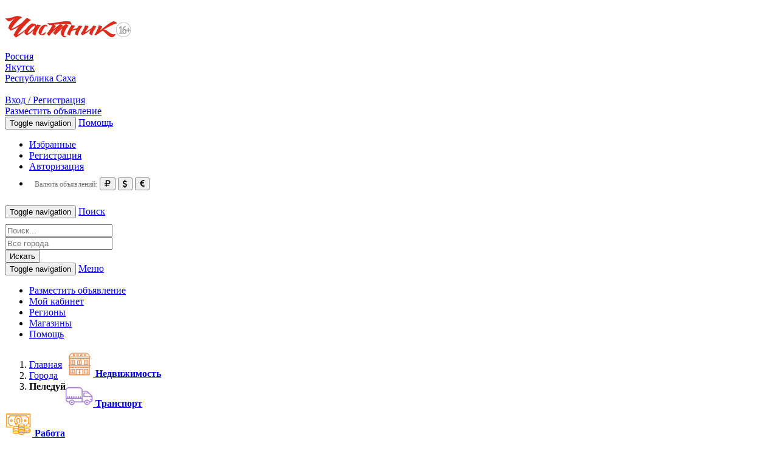

--- FILE ---
content_type: text/html; charset=UTF-8
request_url: https://yakutsk.chastnik.ru/city/peleduy/
body_size: 11674
content:
<!DOCTYPE html>
<html lang="ru">
    <head>
        <meta charset="utf-8">
        <meta http-equiv="X-UA-Compatible" content="IE=edge">
        <meta name="viewport" content="width=device-width, initial-scale=1">
        <meta name="language" content="ru" />
        <link type="image/x-icon" href="/assets/5442b0ed/images/favicon.ico" rel="shortcut icon">
        <script>window.yaContextCb=window.yaContextCb||[]</script>
<script src="https://yandex.ru/ads/system/context.js" async></script>
<link rel="stylesheet" type="text/css" href="https://fonts.googleapis.com/css?family=Open+Sans:300,400,700" />
<link rel="stylesheet" type="text/css" href="/assets/5442b0ed/css/bootstrap.min.css" />
<link rel="stylesheet" type="text/css" href="https://maxcdn.bootstrapcdn.com/font-awesome/4.5.0/css/font-awesome.min.css" />
<link rel="stylesheet" type="text/css" href="/assets/5442b0ed/css/style.min.css?20160926" />
<title>Пеледуй</title><script type="text/javascript">
var csrfTokenName = "YII_CSRF_TOKEN";
var csrfTokenValue = "ffd01e6cc47c86ef6bfb4114d9ca733e580efcf4";
</script>
        <!--[if lt IE 9]>
          <script src="https://oss.maxcdn.com/html5shiv/3.7.2/html5shiv.min.js"></script>
          <script src="https://oss.maxcdn.com/respond/1.4.2/respond.min.js"></script>
        <![endif]-->
        <script type="text/javascript" src="https://vk.com/js/api/share.js?93" charset="windows-1251"></script>
</head>
    <body>
                <div id="fb-root"></div>
<script>
  window.fbAsyncInit = function() {
    FB.init({
      appId      : '400199008613194',
      cookie     : true,
      xfbml      : true,
      version    : '{api-version}'
    });
    FB.AppEvents.logPageView();   
  };
  (function(d, s, id){
     var js, fjs = d.getElementsByTagName(s)[0];
     if (d.getElementById(id)) {return;}
     js = d.createElement(s); js.id = id;
     js.src = "https://connect.facebook.net/en_US/sdk.js";
     fjs.parentNode.insertBefore(js, fjs);
   }(document, 'script', 'facebook-jssdk'));
</script>
        <div class="container">
          <div class="col-xs-12">
            <div class="col-md-3 col-xs-12">
					 <br><a href="/"><img src="/images/chastnik.png" height="36" width="208" border="0" title="Доска объявлений от частных лиц и компаний на Chastnik.ru"></a><br><br>
<span class="front-category-span-bold">
<a href="//russia.chastnik.ru/" title="Объявления городов России">Россия</a>
<br><a href="/city/yakutsk/" title="Объявления города Якутска">Якутск</a>
<br><a href="/city/" title="Объявления городов Республики Саха">Республика Саха</a></span>
<br><br>            </div>
            
                    <div class="col-xs-12 hidden-sm hidden-md hidden-lg margin-bottom-20">
                            <a href="/login/" class="btn btn-default btn-top-search col-xs-10 col-xs-offset-1">
                                Вход / Регистрация
                            </a>
                    </div>            <div class="col-xs-12 hidden-sm hidden-md hidden-lg">
                <a href="/apt/add/" class="btn btn-default btn-top-search col-xs-10 col-xs-offset-1">Разместить объявление</a>
            </div>
            <div class="col-md-9 col-sm-12 col-xs-12">
                <div class="navbar-header  hidden-xs">
                    <button type="button" class="navbar-toggle collapsed" data-toggle="collapse" data-target="#bs-example-navbar-collapse-1" aria-expanded="false" >
                        <span class="sr-only">Toggle navigation</span>
                        <span class="icon-bar span-hamburger"></span>
                        <span class="icon-bar span-hamburger"></span>
                        <span class="icon-bar span-hamburger"></span>
                    </button>
                    <a class="navbar-brand hidden-xs hidden-sm hidden-md hidden-lg" href="/help/">Помощь</a>
                </div>
                <div class="col-xs-12">
                <div class="collapse navbar-collapse" id="bs-example-navbar-collapse-1">
                    <ul class="nav navbar-nav">
                        <li><a href="/favorites/" class="top-nav-style ton-nav-help ton-nav-first"><span class="glyphicon glyphicon-star" aria-hidden="true"></span> Избранные</a></li>
                        <li><a href="/registration/" class="top-nav-style ton-nav-help ton-nav-first"><span class="glyphicon glyphicon-edit" aria-hidden="true"></span> Регистрация</a></li>
                                   <li><a href="/login/" class="top-nav-style ton-nav-help ton-nav-first"><span class="glyphicon glyphicon-log-in" aria-hidden="true"></span> Авторизация</a></li>
                                    <li>
                                        <div class="btn-group-xs" style="padding:9px">
                                            <span style="font-size:12px; color:#777;">Валюта объявлений:</span>
                                        <button type="button" class="btn btn-kurs btn-default relads-button" data-kurs="1">
                                            <span class="fa fa-ruble"></span>
                                        </button>
                                        <button type="button" class="btn btn-kurs btn-default " data-kurs="2">
                                            <span class="fa fa-dollar"></span>
                                        </button>
                                        <button type="button" class="btn btn-kurs btn-default " data-kurs="3">
                                            <span class="fa fa-euro"></span>
                                        </button>
                                        </div>
                                    </li>                    </ul>
                </div>
                </div>
                <div class="col-md-12">
                    <div class="navbar-header">
                        <button type="button" class="navbar-toggle collapsed" data-toggle="collapse" data-target="#bs-example-navbar-collapse-2" aria-expanded="false" >
                            <span class="sr-only">Toggle navigation</span>
                            <span class="icon-bar span-hamburger"></span>
                            <span class="icon-bar span-hamburger"></span>
                            <span class="icon-bar span-hamburger"></span>
                        </button>
                        <a class="navbar-brand hidden-sm hidden-md hidden-lg" href="javascript:void(0)">Поиск</a>
                    </div>
                </div>
                <div class="col-xs-12 without-padding">
                <div class="collapse navbar-collapse" id="bs-example-navbar-collapse-2" aria-expanded="false" style="">
                    <form action="/search" method="get" class="navbar-left col-md-12 col-sm-12 without-padding search-form" role="search" style="padding-top: 10px;">
                        <div class="form-group col-md-5 col-sm-4 col-xs-12">
                            <input name="s" value="" type="text" class="form-control" placeholder="Поиск..." required pattern=".{3,}" title="Требуется не менее 3 символов">
                        </div>
                        <div class="form-group col-md-5 col-sm-4 col-xs-8">
                            <input name="region" value="" class="search-region" type="hidden">
                            <input name="geo" value="" type="text" class="search-geo form-control" placeholder="Все города" autocomplete="off">
                        </div>
                        <button type="submit" class="btn btn-default btn-top-search col-md-2 col-sm-2 col-xs-4">Искать</button>
                    </form>
                </div>
                </div>

            </div>
            <div class="col-xs-12 margin-10 nav-top-custom">
                <div class="col-xs-12">
                    <nav class="navbar navbar-default" style="margin-bottom: 0px;">
                        <div class="container-fluid">
                            <div class="navbar-header">
                                <button type="button" class="navbar-toggle collapsed" data-toggle="collapse" data-target="#bs-example-navbar-collapse-4" aria-expanded="false">
                                    <span class="sr-only">Toggle navigation</span>
                                    <span class="icon-bar"></span>
                                    <span class="icon-bar"></span>
                                    <span class="icon-bar"></span>
                                </button>
                                <a class="hidden-lg hidden-md hidden-sm navbar-brand" href="#">Меню</a>
                            </div>
                            <div class="collapse navbar-collapse" id="bs-example-navbar-collapse-4">
                                <ul class="nav navbar-nav" id="yw0">
<li class="adding-ads-button"><a href="/apt/add/">Разместить объявление</a></li>
<li class=""><a href="/cabinet/">Мой кабинет</a></li>
<li class=""><a href="http://russia.sopta.ru/">Регионы</a></li>
<li class=""><a href="/shop/">Магазины</a></li>
<li class=""><a href="/help/">Помощь</a></li>
</ul>                            </div>
                        </div>
                    </nav>
                </div>
            </div>
          </div>
                       <noindex><center>
              <div ></div>           </center></noindex>
<div class="col-xs-12">
    <div class="col-md-offset-1 col-md-10 col-xs-12 margin-20">
        <div class="col-xs-12">
            <ol id="breadcrumbBlock" class="breadcrumb pull-left">

                <li itemscope="" itemtype="http://data-vocabulary.org/Breadcrumb">
                    <a href="/" itemprop="url">
                        <span itemprop="title">Главная</span>
                    </a>
                </li>
                <li itemscope="" itemtype="http://data-vocabulary.org/Breadcrumb">
                    <a href="/city/" itemprop="url">
                        <span itemprop="title">Города</span>
                    </a>
                </li><li class="active"><b>Пеледуй</b></li></ol>        </div>
    </div>
	<div class="col-md-12 col-xs-12">
      
                <div class="col-md-3 col-sm-4 col-xs-12 margin-30">
                        <a href="/nedvizhimost/yakutia/peleduy/">
                            <img src="/media/category/original/00/00/1/property-1.png" width="45" height="45"/>
                        </a>
                    <a href="/nedvizhimost/yakutia/peleduy/" class="category-main-link" data-id="cat_nedvizhimost">
                        <b>Недвижимость</b>
                    </a>
                </div>
                <div class="col-md-3 col-sm-4 col-xs-12 margin-30">
                        <a href="/transport/yakutia/peleduy/">
                            <img src="/media/category/original/00/00/2/vehicle-2.png" width="45" height="45"/>
                        </a>
                    <a href="/transport/yakutia/peleduy/" class="category-main-link" data-id="cat_transport">
                        <b>Транспорт</b>
                    </a>
                </div>
                <div class="col-md-3 col-sm-4 col-xs-12 margin-30">
                        <a href="/rabota/yakutia/peleduy/">
                            <img src="/media/category/original/00/00/3/work-3.png" width="45" height="45"/>
                        </a>
                    <a href="/rabota/yakutia/peleduy/" class="category-main-link" data-id="cat_rabota">
                        <b>Работа</b>
                    </a>
                </div>
                <div class="col-md-3 col-sm-4 col-xs-12 margin-30">
                        <a href="/elektronika/yakutia/peleduy/">
                            <img src="/media/category/original/00/00/4/electronics-4.png" width="45" height="45"/>
                        </a>
                    <a href="/elektronika/yakutia/peleduy/" class="category-main-link" data-id="cat_elektronika">
                        <b>Электроника</b>
                    </a>
                </div>
                    <div class="col-md-12 col-xs-12 hidden-container-subcategory" id="cat_nedvizhimost" style="display:none;">
                        <div class="title-subcategory-list">
                            <span class="front-category-span-bold">Подкатегории раздела <a href="/nedvizhimost/yakutia/peleduy/">Недвижимость</a></span>
                        </div>
                            <div class="col-md-4">
                                <ul class="ul-list-subcategory">
                        <li>
                            <a href="/nedvizhimost/arenda-kvartir/yakutia/peleduy/" class="link-subcategory">Аренда квартир</a>
                        </li>
                        <li>
                            <a href="/nedvizhimost/arenda-garajey-stoyanok/yakutia/peleduy/" class="link-subcategory">Аренда гаражей / стоянок</a>
                        </li>
                        <li>
                            <a href="/nedvizhimost/prodaja-kvartir/yakutia/peleduy/" class="link-subcategory">Продажа квартир</a>
                        </li>
                        <li>
                            <a href="/nedvizhimost/prodaja-zemli/yakutia/peleduy/" class="link-subcategory">Продажа земли</a>
                        </li>
                        <li>
                            <a href="/nedvizhimost/kommercheskaya-nedvijimost/yakutia/peleduy/" class="link-subcategory">Коммерческая недвижимость</a>
                        </li>
                                </ul>
                            </div>
                            <div class="col-md-4">
                                <ul class="ul-list-subcategory">
                        <li>
                            <a href="/nedvizhimost/arenda-komnat/yakutia/peleduy/" class="link-subcategory">Аренда комнат</a>
                        </li>
                        <li>
                            <a href="/nedvizhimost/zarubejnaya-nedvijimost/yakutia/peleduy/" class="link-subcategory">Зарубежная недвижимость</a>
                        </li>
                        <li>
                            <a href="/nedvizhimost/prodaja-komnat/yakutia/peleduy/" class="link-subcategory">Продажа комнат</a>
                        </li>
                        <li>
                            <a href="/nedvizhimost/arenda-zemli/yakutia/peleduy/" class="link-subcategory">Аренда земли</a>
                        </li>
                        <li>
                            <a href="/nedvizhimost/obmen-nedvijimosti/yakutia/peleduy/" class="link-subcategory">Обмен недвижимости</a>
                        </li>
                                </ul>
                            </div>
                            <div class="col-md-4">
                                <ul class="ul-list-subcategory">
                        <li>
                            <a href="/nedvizhimost/arenda-domov/yakutia/peleduy/" class="link-subcategory">Аренда домов</a>
                        </li>
                        <li>
                            <a href="/nedvizhimost/nayti-kompanona/yakutia/peleduy/" class="link-subcategory">Найти компаньона</a>
                        </li>
                        <li>
                            <a href="/nedvizhimost/prodaja-domov/yakutia/peleduy/" class="link-subcategory">Продажа домов</a>
                        </li>
                        <li>
                            <a href="/nedvizhimost/prodaja-garajey-stoyanok/yakutia/peleduy/" class="link-subcategory">Продажа гаражей / стоянок</a>
                        </li>
                        <li>
                            <a href="/nedvizhimost/prochee/yakutia/peleduy/" class="link-subcategory">Прочее</a>
                        </li>
                                </ul>
                            </div>
                    </div>
                    <div class="col-md-12 col-xs-12 hidden-container-subcategory" id="cat_transport" style="display:none;">
                        <div class="title-subcategory-list">
                            <span class="front-category-span-bold">Подкатегории раздела <a href="/transport/yakutia/peleduy/">Транспорт</a></span>
                        </div>
                            <div class="col-md-4">
                                <ul class="ul-list-subcategory">
                        <li>
                            <a href="/transport/avtomobili/yakutia/peleduy/" class="link-subcategory">Автомобили</a>
                        </li>
                        <li>
                            <a href="/transport/vodnyi-transport/yakutia/peleduy/" class="link-subcategory">Водный транспорт</a>
                        </li>
                        <li>
                            <a href="/transport/avtofurgonyi-treyleryi/yakutia/peleduy/" class="link-subcategory">Автофургоны / трейлеры</a>
                        </li>
                        <li>
                            <a href="/transport/avtomobilnyiy-servis/yakutia/peleduy/" class="link-subcategory">Автомобильный сервис</a>
                        </li>
                        <li>
                            <a href="/transport/prochee/yakutia/peleduy/" class="link-subcategory">Прочее</a>
                        </li>
                                </ul>
                            </div>
                            <div class="col-md-4">
                                <ul class="ul-list-subcategory">
                        <li>
                            <a href="/transport/gruzoviki/yakutia/peleduy/" class="link-subcategory">Грузовики</a>
                        </li>
                        <li>
                            <a href="/transport/vozdushnyiy-transport/yakutia/peleduy/" class="link-subcategory">Воздушный транспорт</a>
                        </li>
                        <li>
                            <a href="/transport/selhoztehnika/yakutia/peleduy/" class="link-subcategory">Сельхозтехника</a>
                        </li>
                        <li>
                            <a href="/transport/zapchasti-aksessuary/yakutia/peleduy/" class="link-subcategory">Запчасти и аксессуары</a>
                        </li>
                                </ul>
                            </div>
                            <div class="col-md-4">
                                <ul class="ul-list-subcategory">
                        <li>
                            <a href="/transport/mototsiklyi-skuteryi-mopedyi/yakutia/peleduy/" class="link-subcategory">Мотоциклы / скутеры / мопеды</a>
                        </li>
                        <li>
                            <a href="/transport/pritsepyi-polupritsepyi/yakutia/peleduy/" class="link-subcategory">Прицепы / полуприцепы</a>
                        </li>
                        <li>
                            <a href="/transport/spetstehnika/yakutia/peleduy/" class="link-subcategory">Спецтехника</a>
                        </li>
                        <li>
                            <a href="/transport/avtobusyi-mikroavtobusyi/yakutia/peleduy/" class="link-subcategory">Автобусы / микроавтобусы</a>
                        </li>
                                </ul>
                            </div>
                    </div>
                    <div class="col-md-12 col-xs-12 hidden-container-subcategory" id="cat_rabota" style="display:none;">
                        <div class="title-subcategory-list">
                            <span class="front-category-span-bold">Подкатегории раздела <a href="/rabota/yakutia/peleduy/">Работа</a></span>
                        </div>
                            <div class="col-md-4">
                                <ul class="ul-list-subcategory">
                        <li>
                            <a href="/rabota/buhgalteriya-audit/yakutia/peleduy/" class="link-subcategory">Бухгалтерия / Аудит</a>
                        </li>
                        <li>
                            <a href="/rabota/domashniy-personal/yakutia/peleduy/" class="link-subcategory">Домашний персонал</a>
                        </li>
                        <li>
                            <a href="/rabota/krasota-sport/yakutia/peleduy/" class="link-subcategory">Красота / Спорт</a>
                        </li>
                        <li>
                            <a href="/rabota/marketing-reklama-pr/yakutia/peleduy/" class="link-subcategory">Маркетинг / Реклама / PR</a>
                        </li>
                        <li>
                            <a href="/rabota/obrazovanie-nauka/yakutia/peleduy/" class="link-subcategory">Образование / Наука</a>
                        </li>
                        <li>
                            <a href="/rabota/selhoz-agrobiznes/yakutia/peleduy/" class="link-subcategory">Сельхоз / Агробизнес</a>
                        </li>
                        <li>
                            <a href="/rabota/torgovlya-prodaji/yakutia/peleduy/" class="link-subcategory">Торговля / Продажи</a>
                        </li>
                        <li>
                            <a href="/rabota/arhitektura-dizayn/yakutia/peleduy/" class="link-subcategory">Архитектура / Дизайн</a>
                        </li>
                        <li>
                            <a href="/rabota/perevodchiki/yakutia/peleduy/" class="link-subcategory">Переводчики</a>
                        </li>
                        <li>
                            <a href="/rabota/sekretari-ofis-menedjeryi/yakutia/peleduy/" class="link-subcategory">Секретари / Офис-менеджеры</a>
                        </li>
                                </ul>
                            </div>
                            <div class="col-md-4">
                                <ul class="ul-list-subcategory">
                        <li>
                            <a href="/rabota/upravlenie-personalom/yakutia/peleduy/" class="link-subcategory">Управление персоналом</a>
                        </li>
                        <li>
                            <a href="/rabota/izdatelstvo-smi/yakutia/peleduy/" class="link-subcategory">Издательство / СМИ</a>
                        </li>
                        <li>
                            <a href="/rabota/kultura-muzyika-shou-biznes/yakutia/peleduy/" class="link-subcategory">Культура / Музыка / Шоу-бизнес</a>
                        </li>
                        <li>
                            <a href="/rabota/meditsina-farmatsevtika/yakutia/peleduy/" class="link-subcategory">Медицина / Фармацевтика</a>
                        </li>
                        <li>
                            <a href="/rabota/rabochie-spets-ti-proizvodstvo/yakutia/peleduy/" class="link-subcategory">Рабочие спец-ти / Производство</a>
                        </li>
                        <li>
                            <a href="/rabota/rabota-dlya-studentov/yakutia/peleduy/" class="link-subcategory">Работа для студентов</a>
                        </li>
                        <li>
                            <a href="/rabota/yurisprudentsiya/yakutia/peleduy/" class="link-subcategory">Юриспруденция</a>
                        </li>
                        <li>
                            <a href="/rabota/banki-finansyi/yakutia/peleduy/" class="link-subcategory">Банки / Финансы</a>
                        </li>
                        <li>
                            <a href="/rabota/rabota-dlya-pensionerov/yakutia/peleduy/" class="link-subcategory">Работа для пенсионеров</a>
                        </li>
                        <li>
                            <a href="/rabota/rabota-na-domu/yakutia/peleduy/" class="link-subcategory">Работа на дому</a>
                        </li>
                                </ul>
                            </div>
                            <div class="col-md-4">
                                <ul class="ul-list-subcategory">
                        <li>
                            <a href="/rabota/gostinitsyi-restoranyi-turizm/yakutia/peleduy/" class="link-subcategory">Гостиницы / Рестораны / Туризм</a>
                        </li>
                        <li>
                            <a href="/rabota/it-spetsialistyi/yakutia/peleduy/" class="link-subcategory">IT-специалисты</a>
                        </li>
                        <li>
                            <a href="/rabota/logistika-sklad-transport/yakutia/peleduy/" class="link-subcategory">Логистика / Склад / Транспорт</a>
                        </li>
                        <li>
                            <a href="/rabota/nedvijimost-strahovanie/yakutia/peleduy/" class="link-subcategory">Недвижимость / Страхование</a>
                        </li>
                        <li>
                            <a href="/rabota/rukovoditeli-menedjment/yakutia/peleduy/" class="link-subcategory">Руководители / Менеджмент</a>
                        </li>
                        <li>
                            <a href="/rabota/telekommunikatsii-svyaz/yakutia/peleduy/" class="link-subcategory">Телекоммуникации / Связь</a>
                        </li>
                        <li>
                            <a href="/rabota/ohrana-bezopasnost/yakutia/peleduy/" class="link-subcategory">Охрана / Безопасность</a>
                        </li>
                        <li>
                            <a href="/rabota/injeneryi-tehnologi/yakutia/peleduy/" class="link-subcategory">Инженеры / Технологи</a>
                        </li>
                        <li>
                            <a href="/rabota/rabota-za-rubejom/yakutia/peleduy/" class="link-subcategory">Работа за рубежом</a>
                        </li>
                        <li>
                            <a href="/rabota/drugie-sferyi-deyatelnosti/yakutia/peleduy/" class="link-subcategory">Другие сферы деятельности</a>
                        </li>
                                </ul>
                            </div>
                    </div>
                    <div class="col-md-12 col-xs-12 hidden-container-subcategory" id="cat_elektronika" style="display:none;">
                        <div class="title-subcategory-list">
                            <span class="front-category-span-bold">Подкатегории раздела <a href="/elektronika/yakutia/peleduy/">Электроника</a></span>
                        </div>
                            <div class="col-md-4">
                                <ul class="ul-list-subcategory">
                        <li>
                            <a href="/elektronika/foto-video/yakutia/peleduy/" class="link-subcategory">Фото / Видео</a>
                        </li>
                        <li>
                            <a href="/elektronika/individualnyiy-uhod/yakutia/peleduy/" class="link-subcategory">Индивидуальный уход</a>
                        </li>
                        <li>
                            <a href="/elektronika/tehnika-dlya-doma/yakutia/peleduy/" class="link-subcategory">Техника для дома</a>
                        </li>
                        <li>
                            <a href="/elektronika/planshetyi/yakutia/peleduy/" class="link-subcategory">Планшеты</a>
                        </li>
                        <li>
                            <a href="/elektronika/mobilnyie-telefonyi/yakutia/peleduy/" class="link-subcategory">Мобильные телефоны</a>
                        </li>
                        <li>
                            <a href="/elektronika/kompyuteryi/yakutia/peleduy/" class="link-subcategory">Компьютеры</a>
                        </li>
                                </ul>
                            </div>
                            <div class="col-md-4">
                                <ul class="ul-list-subcategory">
                        <li>
                            <a href="/elektronika/tv-videotehnika/yakutia/peleduy/" class="link-subcategory">ТВ / Видеотехника</a>
                        </li>
                        <li>
                            <a href="/elektronika/klimaticheskoe-oborudovanie/yakutia/peleduy/" class="link-subcategory">Климатическое оборудование</a>
                        </li>
                        <li>
                            <a href="/elektronika/igryi-pristavki/yakutia/peleduy/" class="link-subcategory">Игры / Приставки</a>
                        </li>
                        <li>
                            <a href="/elektronika/remont-tehniki-ustanovka/yakutia/peleduy/" class="link-subcategory">Ремонт техники / Установка</a>
                        </li>
                        <li>
                            <a href="/elektronika/statsionarnyie-telefonyi/yakutia/peleduy/" class="link-subcategory">Стационарные телефоны</a>
                        </li>
                        <li>
                            <a href="/elektronika/prochee/yakutia/peleduy/" class="link-subcategory">Прочее</a>
                        </li>
                                </ul>
                            </div>
                            <div class="col-md-4">
                                <ul class="ul-list-subcategory">
                        <li>
                            <a href="/elektronika/aksessuaryi-komplektuyuschie/yakutia/peleduy/" class="link-subcategory">Аксессуары / Комплектующие</a>
                        </li>
                        <li>
                            <a href="/elektronika/tehnika-dlya-kuhni/yakutia/peleduy/" class="link-subcategory">Техника для кухни</a>
                        </li>
                        <li>
                            <a href="/elektronika/audiotehnika/yakutia/peleduy/" class="link-subcategory">Аудиотехника</a>
                        </li>
                        <li>
                            <a href="/elektronika/ohrannyie-sistemyi/yakutia/peleduy/" class="link-subcategory">Охранные системы</a>
                        </li>
                        <li>
                            <a href="/elektronika/orgtehnika/yakutia/peleduy/" class="link-subcategory">Оргтехника</a>
                        </li>
                                </ul>
                            </div>
                    </div>
                <div class="col-md-3 col-sm-4 col-xs-12 margin-30">
                        <a href="/uslugi/yakutia/peleduy/">
                            <img src="/media/category/original/00/00/5/business-5.png" width="45" height="45"/>
                        </a>
                    <a href="/uslugi/yakutia/peleduy/" class="category-main-link" data-id="cat_uslugi">
                        <b>Услуги</b>
                    </a>
                </div>
                <div class="col-md-3 col-sm-4 col-xs-12 margin-30">
                        <a href="/veschi/yakutia/peleduy/">
                            <img src="/media/category/original/00/00/6/fashion-6.png" width="45" height="45"/>
                        </a>
                    <a href="/veschi/yakutia/peleduy/" class="category-main-link" data-id="cat_veschi">
                        <b>Вещи</b>
                    </a>
                </div>
                <div class="col-md-3 col-sm-4 col-xs-12 margin-30">
                        <a href="/detskie-tovaryi/yakutia/peleduy/">
                            <img src="/media/category/original/00/00/7/kids-7.png" width="45" height="45"/>
                        </a>
                    <a href="/detskie-tovaryi/yakutia/peleduy/" class="category-main-link" data-id="cat_detskie-tovaryi">
                        <b>Детские товары</b>
                    </a>
                </div>
                <div class="col-md-3 col-sm-4 col-xs-12 margin-30">
                        <a href="/zhivotnye/yakutia/peleduy/">
                            <img src="/media/category/original/00/00/8/animals-8.png" width="45" height="45"/>
                        </a>
                    <a href="/zhivotnye/yakutia/peleduy/" class="category-main-link" data-id="cat_zhivotnye">
                        <b>Животные</b>
                    </a>
                </div>
                    <div class="col-md-12 col-xs-12 hidden-container-subcategory" id="cat_uslugi" style="display:none;">
                        <div class="title-subcategory-list">
                            <span class="front-category-span-bold">Подкатегории раздела <a href="/uslugi/yakutia/peleduy/">Услуги</a></span>
                        </div>
                            <div class="col-md-4">
                                <ul class="ul-list-subcategory">
                        <li>
                            <a href="/uslugi/it/yakutia/peleduy/" class="link-subcategory">IT, интернет, телеком</a>
                        </li>
                        <li>
                            <a href="/uslugi/astrologiya-gadanie/yakutia/peleduy/" class="link-subcategory">Астрология / Гадание</a>
                        </li>
                        <li>
                            <a href="/uslugi/bezopasnost-ohrana/yakutia/peleduy/" class="link-subcategory">Безопасность / Охрана</a>
                        </li>
                        <li>
                            <a href="/uslugi/perevozki-transport/yakutia/peleduy/" class="link-subcategory">Перевозки / Транспорт</a>
                        </li>
                        <li>
                            <a href="/uslugi/obrazovanie-kursy-sport/yakutia/peleduy/" class="link-subcategory">Образование / Курсы / Спорт</a>
                        </li>
                        <li>
                            <a href="/uslugi/remont-tehniki-obslujivanie/yakutia/peleduy/" class="link-subcategory">Ремонт техники / Обслуживание</a>
                        </li>
                        <li>
                            <a href="/uslugi/yuridicheskie-uslugi/yakutia/peleduy/" class="link-subcategory">Юридические услуги</a>
                        </li>
                        <li>
                            <a href="/uslugi/kurerskie-uslugi/yakutia/peleduy/" class="link-subcategory">Курьерские поручения</a>
                        </li>
                        <li>
                            <a href="/uslugi/foto-videosemka/yakutia/peleduy/" class="link-subcategory">Фото / Видеосъемка</a>
                        </li>
                                </ul>
                            </div>
                            <div class="col-md-4">
                                <ul class="ul-list-subcategory">
                        <li>
                            <a href="/uslugi/finansyi-buhgalteriya/yakutia/peleduy/" class="link-subcategory">Финансы / Бухгалтерия</a>
                        </li>
                        <li>
                            <a href="/uslugi/stroitelstvo-remont/yakutia/peleduy/" class="link-subcategory">Строительство / Ремонт</a>
                        </li>
                        <li>
                            <a href="/uslugi/materialyi-syire/yakutia/peleduy/" class="link-subcategory">Материалы / Сырье</a>
                        </li>
                        <li>
                            <a href="/uslugi/iskusstvo-razvlecheniya/yakutia/peleduy/" class="link-subcategory">Искусство / Развлечения</a>
                        </li>
                        <li>
                            <a href="/uslugi/avtouslugi/yakutia/peleduy/" class="link-subcategory">Автоуслуги / Автосервис</a>
                        </li>
                        <li>
                            <a href="/uslugi/biznes-na-prodaju/yakutia/peleduy/" class="link-subcategory">Бизнес на продажу</a>
                        </li>
                        <li>
                            <a href="/uslugi/meditsina-krasota/yakutia/peleduy/" class="link-subcategory">Медицина / Красота</a>
                        </li>
                        <li>
                            <a href="/uslugi/pitanie-keytering/yakutia/peleduy/" class="link-subcategory">Питание, кейтеринг</a>
                        </li>
                                </ul>
                            </div>
                            <div class="col-md-4">
                                <ul class="ul-list-subcategory">
                        <li>
                            <a href="/uslugi/oborudovanie-prokat/yakutia/peleduy/" class="link-subcategory">Оборудование / Прокат</a>
                        </li>
                        <li>
                            <a href="/uslugi/domashniy-personal-nyani/yakutia/peleduy/" class="link-subcategory">Домашний персонал / Няни / Cиделки</a>
                        </li>
                        <li>
                            <a href="/uslugi/nabor-teksta-perevodyi/yakutia/peleduy/" class="link-subcategory">Набор текста / Переводы</a>
                        </li>
                        <li>
                            <a href="/uslugi/turizm-immigratsiya/yakutia/peleduy/" class="link-subcategory">Туризм / Иммиграция</a>
                        </li>
                        <li>
                            <a href="/uslugi/uborka-chistka/yakutia/peleduy/" class="link-subcategory">Уборка / Чистка</a>
                        </li>
                        <li>
                            <a href="/uslugi/reklama-poligrafiya/yakutia/peleduy/" class="link-subcategory">Реклама / Полиграфия</a>
                        </li>
                        <li>
                            <a href="/uslugi/prochee/yakutia/peleduy/" class="link-subcategory">Прочее</a>
                        </li>
                        <li>
                            <a href="/uslugi/prazdniki-meropriyatiya/yakutia/peleduy/" class="link-subcategory">Праздники, мероприятия</a>
                        </li>
                                </ul>
                            </div>
                    </div>
                    <div class="col-md-12 col-xs-12 hidden-container-subcategory" id="cat_veschi" style="display:none;">
                        <div class="title-subcategory-list">
                            <span class="front-category-span-bold">Подкатегории раздела <a href="/veschi/yakutia/peleduy/">Вещи</a></span>
                        </div>
                            <div class="col-md-4">
                                <ul class="ul-list-subcategory">
                        <li>
                            <a href="/veschi/odejda/yakutia/peleduy/" class="link-subcategory">Одежда</a>
                        </li>
                        <li>
                            <a href="/veschi/dlya-svadbyi/yakutia/peleduy/" class="link-subcategory">Для свадьбы</a>
                        </li>
                        <li>
                            <a href="/veschi/yuvelirnyie-izdeliya/yakutia/peleduy/" class="link-subcategory">Ювелирные изделия</a>
                        </li>
                        <li>
                            <a href="/veschi/kosmet-oborudovanie/yakutia/peleduy/" class="link-subcategory">Космет. оборудование</a>
                        </li>
                        <li>
                            <a href="/veschi/prochee/yakutia/peleduy/" class="link-subcategory">Прочее</a>
                        </li>
                                </ul>
                            </div>
                            <div class="col-md-4">
                                <ul class="ul-list-subcategory">
                        <li>
                            <a href="/veschi/obuv/yakutia/peleduy/" class="link-subcategory">Обувь</a>
                        </li>
                        <li>
                            <a href="/veschi/bijuteriya/yakutia/peleduy/" class="link-subcategory">Бижутерия</a>
                        </li>
                        <li>
                            <a href="/veschi/kosmetika/yakutia/peleduy/" class="link-subcategory">Косметика</a>
                        </li>
                        <li>
                            <a href="/veschi/podarki/yakutia/peleduy/" class="link-subcategory">Подарки</a>
                        </li>
                                </ul>
                            </div>
                            <div class="col-md-4">
                                <ul class="ul-list-subcategory">
                        <li>
                            <a href="/veschi/naruchnyie-chasyi/yakutia/peleduy/" class="link-subcategory">Наручные часы</a>
                        </li>
                        <li>
                            <a href="/veschi/sumki/yakutia/peleduy/" class="link-subcategory">Сумки</a>
                        </li>
                        <li>
                            <a href="/veschi/parfyumeriya/yakutia/peleduy/" class="link-subcategory">Парфюмерия</a>
                        </li>
                        <li>
                            <a href="/veschi/aksessuaryi/yakutia/peleduy/" class="link-subcategory">Аксессуары</a>
                        </li>
                                </ul>
                            </div>
                    </div>
                    <div class="col-md-12 col-xs-12 hidden-container-subcategory" id="cat_detskie-tovaryi" style="display:none;">
                        <div class="title-subcategory-list">
                            <span class="front-category-span-bold">Подкатегории раздела <a href="/detskie-tovaryi/yakutia/peleduy/">Детские товары</a></span>
                        </div>
                            <div class="col-md-4">
                                <ul class="ul-list-subcategory">
                        <li>
                            <a href="/detskie-tovaryi/odejda/yakutia/peleduy/" class="link-subcategory">Одежда</a>
                        </li>
                        <li>
                            <a href="/detskie-tovaryi/avtokresla/yakutia/peleduy/" class="link-subcategory">Автокресла</a>
                        </li>
                        <li>
                            <a href="/detskie-tovaryi/produktyi-pitaniya/yakutia/peleduy/" class="link-subcategory">Продукты питания</a>
                        </li>
                        <li>
                            <a href="/detskie-tovaryi/dlya-malyishey/yakutia/peleduy/" class="link-subcategory">Для малышей</a>
                        </li>
                                </ul>
                            </div>
                            <div class="col-md-4">
                                <ul class="ul-list-subcategory">
                        <li>
                            <a href="/detskie-tovaryi/obuv/yakutia/peleduy/" class="link-subcategory">Обувь</a>
                        </li>
                        <li>
                            <a href="/detskie-tovaryi/mebel/yakutia/peleduy/" class="link-subcategory">Мебель</a>
                        </li>
                        <li>
                            <a href="/detskie-tovaryi/dlya-shkolnikov/yakutia/peleduy/" class="link-subcategory">Для школьников</a>
                        </li>
                        <li>
                            <a href="/detskie-tovaryi/prochee/yakutia/peleduy/" class="link-subcategory">Прочее</a>
                        </li>
                                </ul>
                            </div>
                            <div class="col-md-4">
                                <ul class="ul-list-subcategory">
                        <li>
                            <a href="/detskie-tovaryi/kolyaski/yakutia/peleduy/" class="link-subcategory">Коляски</a>
                        </li>
                        <li>
                            <a href="/detskie-tovaryi/igrushki-knigi/yakutia/peleduy/" class="link-subcategory">Игрушки / Книги</a>
                        </li>
                        <li>
                            <a href="/detskie-tovaryi/transport/yakutia/peleduy/" class="link-subcategory">Транспорт</a>
                        </li>
                                </ul>
                            </div>
                    </div>
                    <div class="col-md-12 col-xs-12 hidden-container-subcategory" id="cat_zhivotnye" style="display:none;">
                        <div class="title-subcategory-list">
                            <span class="front-category-span-bold">Подкатегории раздела <a href="/zhivotnye/yakutia/peleduy/">Животные</a></span>
                        </div>
                            <div class="col-md-4">
                                <ul class="ul-list-subcategory">
                        <li>
                            <a href="/zhivotnye/otdam-v-horoshie-ruki/yakutia/peleduy/" class="link-subcategory">Отдам в хорошие руки</a>
                        </li>
                        <li>
                            <a href="/zhivotnye/aksessuaryi/yakutia/peleduy/" class="link-subcategory">Корм, аксессуары</a>
                        </li>
                        <li>
                            <a href="/zhivotnye/rogatyiy-skot/yakutia/peleduy/" class="link-subcategory">Рогатый скот</a>
                        </li>
                        <li>
                            <a href="/zhivotnye/ryibki/yakutia/peleduy/" class="link-subcategory">Рыбки</a>
                        </li>
                        <li>
                            <a href="/zhivotnye/vyazka/yakutia/peleduy/" class="link-subcategory">Вязка</a>
                        </li>
                                </ul>
                            </div>
                            <div class="col-md-4">
                                <ul class="ul-list-subcategory">
                        <li>
                            <a href="/zhivotnye/sobaki-i-schenki/yakutia/peleduy/" class="link-subcategory">Собаки и щенки</a>
                        </li>
                        <li>
                            <a href="/zhivotnye/gryizunyi/yakutia/peleduy/" class="link-subcategory">Грызуны</a>
                        </li>
                        <li>
                            <a href="/zhivotnye/loshadi/yakutia/peleduy/" class="link-subcategory">Лошади</a>
                        </li>
                        <li>
                            <a href="/zhivotnye/ekzoticheskie-jivotnyie/yakutia/peleduy/" class="link-subcategory">Экзотические животные</a>
                        </li>
                        <li>
                            <a href="/zhivotnye/byuro-nahodok/yakutia/peleduy/" class="link-subcategory">Бюро находок</a>
                        </li>
                                </ul>
                            </div>
                            <div class="col-md-4">
                                <ul class="ul-list-subcategory">
                        <li>
                            <a href="/zhivotnye/koshki-i-kotyata/yakutia/peleduy/" class="link-subcategory">Кошки и котята</a>
                        </li>
                        <li>
                            <a href="/zhivotnye/dikie-jivotnyie/yakutia/peleduy/" class="link-subcategory">Дикие животные</a>
                        </li>
                        <li>
                            <a href="/zhivotnye/ptitsyi/yakutia/peleduy/" class="link-subcategory">Птицы</a>
                        </li>
                        <li>
                            <a href="/zhivotnye/uslugi-po-uhodu/yakutia/peleduy/" class="link-subcategory">Уход за животными</a>
                        </li>
                        <li>
                            <a href="/zhivotnye/prochee/yakutia/peleduy/" class="link-subcategory">Прочее</a>
                        </li>
                                </ul>
                            </div>
                    </div>
                <div class="col-md-3 col-sm-4 col-xs-12 margin-30">
                        <a href="/znakomstva/yakutia/peleduy/">
                            <img src="/media/category/original/00/00/9/meeting-9.png" width="45" height="45"/>
                        </a>
                    <a href="/znakomstva/yakutia/peleduy/" class="category-main-link" data-id="cat_znakomstva">
                        <b>Знакомства</b>
                    </a>
                </div>
                <div class="col-md-3 col-sm-4 col-xs-12 margin-30">
                        <a href="/dom-i-cad/yakutia/peleduy/">
                            <img src="/media/category/original/00/00/10/garden-10.png" width="45" height="45"/>
                        </a>
                    <a href="/dom-i-cad/yakutia/peleduy/" class="category-main-link" data-id="cat_dom-i-cad">
                        <b>Дом и Cад</b>
                    </a>
                </div>
                <div class="col-md-3 col-sm-4 col-xs-12 margin-30">
                        <a href="/hobbi-otdyih-i-sport/yakutia/peleduy/">
                            <img src="/media/category/original/00/00/11/hobby-11.png" width="45" height="45"/>
                        </a>
                    <a href="/hobbi-otdyih-i-sport/yakutia/peleduy/" class="category-main-link" data-id="cat_hobbi-otdyih-i-sport">
                        <b>Хобби, отдых и спорт</b>
                    </a>
                </div>
                <div class="col-md-3 col-sm-4 col-xs-12 margin-30">
                        <a href="/raznoe/yakutia/peleduy/">
                            <img src="/media/category/original/00/00/12/some-12.png" width="45" height="45"/>
                        </a>
                    <a href="/raznoe/yakutia/peleduy/" class="category-main-link" data-id="cat_raznoe">
                        <b>Разное</b>
                    </a>
                </div>
                    <div class="col-md-12 col-xs-12 hidden-container-subcategory" id="cat_dom-i-cad" style="display:none;">
                        <div class="title-subcategory-list">
                            <span class="front-category-span-bold">Подкатегории раздела <a href="/dom-i-cad/yakutia/peleduy/">Дом и Cад</a></span>
                        </div>
                            <div class="col-md-4">
                                <ul class="ul-list-subcategory">
                        <li>
                            <a href="/dom-i-cad/mebel/yakutia/peleduy/" class="link-subcategory">Мебель</a>
                        </li>
                        <li>
                            <a href="/dom-i-cad/sad-ogorod/yakutia/peleduy/" class="link-subcategory">Сад / Огород</a>
                        </li>
                        <li>
                            <a href="/dom-i-cad/instrumentyi/yakutia/peleduy/" class="link-subcategory">Инструменты</a>
                        </li>
                        <li>
                            <a href="/dom-i-cad/sadovyiy-inventar/yakutia/peleduy/" class="link-subcategory">Садовый инвентарь</a>
                        </li>
                        <li>
                            <a href="/dom-i-cad/prochee/yakutia/peleduy/" class="link-subcategory">Прочее</a>
                        </li>
                                </ul>
                            </div>
                            <div class="col-md-4">
                                <ul class="ul-list-subcategory">
                        <li>
                            <a href="/dom-i-cad/kantstovaryi/yakutia/peleduy/" class="link-subcategory">Канцтовары</a>
                        </li>
                        <li>
                            <a href="/dom-i-cad/predmetyi-interera/yakutia/peleduy/" class="link-subcategory">Предметы интерьера</a>
                        </li>
                        <li>
                            <a href="/dom-i-cad/komnatnyie-rasteniya/yakutia/peleduy/" class="link-subcategory">Комнатные растения</a>
                        </li>
                        <li>
                            <a href="/dom-i-cad/hozyaystvo-himiya/yakutia/peleduy/" class="link-subcategory">Хозяйство / Химия</a>
                        </li>
                                </ul>
                            </div>
                            <div class="col-md-4">
                                <ul class="ul-list-subcategory">
                        <li>
                            <a href="/dom-i-cad/produktyi-pitaniya-napitki/yakutia/peleduy/" class="link-subcategory">Продукты питания / Напитки</a>
                        </li>
                        <li>
                            <a href="/dom-i-cad/stroitelstvo-remont/yakutia/peleduy/" class="link-subcategory">Строительство / Ремонт</a>
                        </li>
                        <li>
                            <a href="/dom-i-cad/posuda-kuhnya/yakutia/peleduy/" class="link-subcategory">Посуда / Кухня</a>
                        </li>
                        <li>
                            <a href="/dom-i-cad/tovaryi-dlya-dachi/yakutia/peleduy/" class="link-subcategory">Товары для дачи</a>
                        </li>
                                </ul>
                            </div>
                    </div>
                    <div class="col-md-12 col-xs-12 hidden-container-subcategory" id="cat_hobbi-otdyih-i-sport" style="display:none;">
                        <div class="title-subcategory-list">
                            <span class="front-category-span-bold">Подкатегории раздела <a href="/hobbi-otdyih-i-sport/yakutia/peleduy/">Хобби, отдых и спорт</a></span>
                        </div>
                            <div class="col-md-4">
                                <ul class="ul-list-subcategory">
                        <li>
                            <a href="/hobbi-otdyih-i-sport/antikvariat/yakutia/peleduy/" class="link-subcategory">Антиквариат</a>
                        </li>
                        <li>
                            <a href="/hobbi-otdyih-i-sport/biletyi/yakutia/peleduy/" class="link-subcategory">Билеты и путешествия</a>
                        </li>
                        <li>
                            <a href="/hobbi-otdyih-i-sport/cd-kassetyi-plastinki/yakutia/peleduy/" class="link-subcategory">CD / Кассеты / Пластинки</a>
                        </li>
                        <li>
                            <a href="/hobbi-otdyih-i-sport/ryibalka-ohota/yakutia/peleduy/" class="link-subcategory">Рыбалка / Охота</a>
                        </li>
                                </ul>
                            </div>
                            <div class="col-md-4">
                                <ul class="ul-list-subcategory">
                        <li>
                            <a href="/hobbi-otdyih-i-sport/kollektsionirovanie/yakutia/peleduy/" class="link-subcategory">Коллекционирование</a>
                        </li>
                        <li>
                            <a href="/hobbi-otdyih-i-sport/sport/yakutia/peleduy/" class="link-subcategory">Спорт</a>
                        </li>
                        <li>
                            <a href="/hobbi-otdyih-i-sport/muzyikalnyie-instrumentyi/yakutia/peleduy/" class="link-subcategory">Музыкальные инструменты</a>
                        </li>
                        <li>
                            <a href="/hobbi-otdyih-i-sport/prochee/yakutia/peleduy/" class="link-subcategory">Прочее</a>
                        </li>
                                </ul>
                            </div>
                            <div class="col-md-4">
                                <ul class="ul-list-subcategory">
                        <li>
                            <a href="/hobbi-otdyih-i-sport/artistyi-muzyikantyi-gruppyi/yakutia/peleduy/" class="link-subcategory">Артисты / Музыканты / Группы</a>
                        </li>
                        <li>
                            <a href="/hobbi-otdyih-i-sport/turizm-otdyih/yakutia/peleduy/" class="link-subcategory">Туризм / Отдых</a>
                        </li>
                        <li>
                            <a href="/hobbi-otdyih-i-sport/knigi-jurnalyi/yakutia/peleduy/" class="link-subcategory">Книги / Журналы</a>
                        </li>
                                </ul>
                            </div>
                    </div>
                    <div class="col-md-12 col-xs-12 hidden-container-subcategory" id="cat_raznoe" style="display:none;">
                        <div class="title-subcategory-list">
                            <span class="front-category-span-bold">Подкатегории раздела <a href="/raznoe/yakutia/peleduy/">Разное</a></span>
                        </div>
                            <div class="col-md-4">
                                <ul class="ul-list-subcategory">
                        <li>
                            <a href="/raznoe/otdam-primu-v-dar/yakutia/peleduy/" class="link-subcategory">Отдам / Приму в дар</a>
                        </li>
                        <li>
                            <a href="/raznoe/sobyitiya-tusovki/yakutia/peleduy/" class="link-subcategory">События/ Тусовки</a>
                        </li>
                        <li>
                            <a href="/raznoe/prochee/yakutia/peleduy/" class="link-subcategory">Прочее</a>
                        </li>
                                </ul>
                            </div>
                            <div class="col-md-4">
                                <ul class="ul-list-subcategory">
                        <li>
                            <a href="/raznoe/obmen/yakutia/peleduy/" class="link-subcategory">Обмен</a>
                        </li>
                        <li>
                            <a href="/raznoe/pomosch-blagotvoritelnost/yakutia/peleduy/" class="link-subcategory">Помощь / Благотворительность</a>
                        </li>
                                </ul>
                            </div>
                            <div class="col-md-4">
                                <ul class="ul-list-subcategory">
                        <li>
                            <a href="/raznoe/svideteli-ochevidtsyi/yakutia/peleduy/" class="link-subcategory">Свидетели / Очевидцы</a>
                        </li>
                        <li>
                            <a href="/raznoe/nahodki-propaji/yakutia/peleduy/" class="link-subcategory">Находки / Пропажи</a>
                        </li>
                                </ul>
                            </div>
                    </div>	
    </div>

            <div class="col-md-12 col-sm-12 col-xs-12 margin-10">
                <div class="col-md-12 col-sm-12 col-xs-12 margin-10 without-padding">
                    <h3 class="head-block-new-ads col-md-12">Новые объявления</h3>
                    <noindex><div class="col-md-2 col-sm-3 col-xs-12 margin-bottom-20">
    <div class="catalog-item-container ">
        
                <a href="/hobbi-otdyih-i-sport/muzyikalnyie-instrumentyi/uroki-vokala-minsk-https-starsschoolby-23/" title="Уроки вокала Минск"><img src="/assets/5442b0ed/images/no-photo-category-grid.jpg" class="catalog-item-image" />
                </a>        <div class="catalog-item-info">
            <h4 class="catalog-item-info-text">
                
                        <a href="/hobbi-otdyih-i-sport/muzyikalnyie-instrumentyi/uroki-vokala-minsk-https-starsschoolby-23/" title="Уроки вокала Минск">Уроки вокала минск
                        </a>            </h4>
            <div>
                <div class="col-md-9 price-catalog without-padding pull-left">
                    7 000 руб.                </div>
                <div class="fav-star pull-right">
                    <a class="add-fav-star-link favoritesButton" href="javascript:void(0)" data-id="23">
                        <span class="glyphicon glyphicon-star fav-star-icon"></span>
                    </a>
                </div>
            </div>
        </div>
    </div>  
</div><div class="col-md-2 col-sm-3 col-xs-12 margin-bottom-20">
    <div class="catalog-item-container ">
        
                <a href="/hobbi-otdyih-i-sport/muzyikalnyie-instrumentyi/ekstrim-vokal-minsk-voxloudby-20/" title="Экстрим вокал Минск voxloud.by"><img class="catalog-item-image" src="/media/apt/182-135-m/00/00/20/-41.png" alt="" />
                </a>        <div class="catalog-item-info">
            <h4 class="catalog-item-info-text">
                
                        <a href="/hobbi-otdyih-i-sport/muzyikalnyie-instrumentyi/ekstrim-vokal-minsk-voxloudby-20/" title="Экстрим вокал Минск voxloud.by">Экстрим вокал мин...
                        </a>            </h4>
            <div>
                <div class="col-md-9 price-catalog without-padding pull-left">
                    9 000 руб.                </div>
                <div class="fav-star pull-right">
                    <a class="add-fav-star-link favoritesButton" href="javascript:void(0)" data-id="20">
                        <span class="glyphicon glyphicon-star fav-star-icon"></span>
                    </a>
                </div>
            </div>
        </div>
    </div>  
</div><div class="col-md-2 col-sm-3 col-xs-12 margin-bottom-20">
    <div class="catalog-item-container ">
        
                <a href="/dom-i-cad/stroitelstvo-remont/prodaem-fasovannyiy-dorojnyiy-bitum-bnd-100-130-19/" title="Продаем фасованный дорожный битум БНД 100/130"><img class="catalog-item-image" src="/media/apt/182-135-m/00/00/19/b6ec7a4c-95af-431d-b7a2-de48a7d70fe4-39.jpg" alt="" />
                </a>        <div class="catalog-item-info">
            <h4 class="catalog-item-info-text">
                
                        <a href="/dom-i-cad/stroitelstvo-remont/prodaem-fasovannyiy-dorojnyiy-bitum-bnd-100-130-19/" title="Продаем фасованный дорожный битум БНД 100/130">Продаем фасованны...
                        </a>            </h4>
            <div>
                <div class="col-md-9 price-catalog without-padding pull-left">
                    46 500 руб.                </div>
                <div class="fav-star pull-right">
                    <a class="add-fav-star-link favoritesButton" href="javascript:void(0)" data-id="19">
                        <span class="glyphicon glyphicon-star fav-star-icon"></span>
                    </a>
                </div>
            </div>
        </div>
    </div>  
</div><div class="col-md-2 col-sm-3 col-xs-12 margin-bottom-20">
    <div class="catalog-item-container ">
        
                <a href="/uslugi/perevozki-transport/gruzoperevozki-i-gruzchiki-17/" title="ГРУЗОПЕРЕВОЗКИ И ГРУЗЧИКИ"><img class="catalog-item-image" src="/media/apt/182-135-m/00/00/17/Screenshot_20231104_142125_WhatsApp-32.jpg" alt="" />
                </a>        <div class="catalog-item-info">
            <h4 class="catalog-item-info-text">
                
                        <a href="/uslugi/perevozki-transport/gruzoperevozki-i-gruzchiki-17/" title="ГРУЗОПЕРЕВОЗКИ И ГРУЗЧИКИ">Грузоперевозки и ...
                        </a>            </h4>
            <div>
                <div class="col-md-9 price-catalog without-padding pull-left">
                    700 руб.                </div>
                <div class="fav-star pull-right">
                    <a class="add-fav-star-link favoritesButton" href="javascript:void(0)" data-id="17">
                        <span class="glyphicon glyphicon-star fav-star-icon"></span>
                    </a>
                </div>
            </div>
        </div>
    </div>  
</div><div class="col-md-2 col-sm-3 col-xs-12 margin-bottom-20">
    <div class="catalog-item-container ">
        
                <a href="/raznoe/prochee/podkos-jbi-16/" title="подкос жби"><img class="catalog-item-image" src="/media/apt/182-135-m/00/00/16/image-07-04-22-10-49-2-28.jpg" alt="" />
                </a>        <div class="catalog-item-info">
            <h4 class="catalog-item-info-text">
                
                        <a href="/raznoe/prochee/podkos-jbi-16/" title="подкос жби">Подкос жби
                        </a>            </h4>
            <div>
                <div class="col-md-9 price-catalog without-padding pull-left">
                    10 000 руб.                </div>
                <div class="fav-star pull-right">
                    <a class="add-fav-star-link favoritesButton" href="javascript:void(0)" data-id="16">
                        <span class="glyphicon glyphicon-star fav-star-icon"></span>
                    </a>
                </div>
            </div>
        </div>
    </div>  
</div><div class="col-md-2 col-sm-3 col-xs-12 margin-bottom-20">
    <div class="catalog-item-container ">
        
                <a href="/transport/zapchasti-aksessuary/shinyi-karernyie-novyie-14/" title="Шины карьерные новые"><img class="catalog-item-image" src="/media/apt/182-135-m/00/00/14/shi-25.jpg" alt="" />
                </a>        <div class="catalog-item-info">
            <h4 class="catalog-item-info-text">
                
                        <a href="/transport/zapchasti-aksessuary/shinyi-karernyie-novyie-14/" title="Шины карьерные новые">Шины карьерные новые
                        </a>            </h4>
            <div>
                <div class="col-md-9 price-catalog without-padding pull-left">
                    30 650 руб.                </div>
                <div class="fav-star pull-right">
                    <a class="add-fav-star-link favoritesButton" href="javascript:void(0)" data-id="14">
                        <span class="glyphicon glyphicon-star fav-star-icon"></span>
                    </a>
                </div>
            </div>
        </div>
    </div>  
</div><div class="col-md-2 col-sm-3 col-xs-12 margin-bottom-20">
    <div class="catalog-item-container ">
        
                <a href="/transport/zapchasti-aksessuary/forsunka-yto-pb84p-30-13/" title="Форсунка YTO PB84P-30"><img class="catalog-item-image" src="/media/apt/182-135-m/00/00/13/forsunka-yto-pb84p-30-24.jpg" alt="" />
                </a>        <div class="catalog-item-info">
            <h4 class="catalog-item-info-text">
                
                        <a href="/transport/zapchasti-aksessuary/forsunka-yto-pb84p-30-13/" title="Форсунка YTO PB84P-30">Форсунка yto pb84...
                        </a>            </h4>
            <div>
                <div class="col-md-9 price-catalog without-padding pull-left">
                    2 550 руб.                </div>
                <div class="fav-star pull-right">
                    <a class="add-fav-star-link favoritesButton" href="javascript:void(0)" data-id="13">
                        <span class="glyphicon glyphicon-star fav-star-icon"></span>
                    </a>
                </div>
            </div>
        </div>
    </div>  
</div><div class="col-md-2 col-sm-3 col-xs-12 margin-bottom-20">
    <div class="catalog-item-container ">
        
                <a href="/transport/zapchasti-aksessuary/dvigatel-weichai-wp10-bez-navesnogo-oborudovaniya-12/" title="Двигатель Weichai WP10 без навесного оборудования"><img class="catalog-item-image" src="/media/apt/182-135-m/00/00/12/dvigatel-weichai-wp10-bez-navesnogo-oborudovaniya-23.jpg" alt="" />
                </a>        <div class="catalog-item-info">
            <h4 class="catalog-item-info-text">
                
                        <a href="/transport/zapchasti-aksessuary/dvigatel-weichai-wp10-bez-navesnogo-oborudovaniya-12/" title="Двигатель Weichai WP10 без навесного оборудования">Двигатель weichai...
                        </a>            </h4>
            <div>
                <div class="col-md-9 price-catalog without-padding pull-left">
                    440 000 руб.                </div>
                <div class="fav-star pull-right">
                    <a class="add-fav-star-link favoritesButton" href="javascript:void(0)" data-id="12">
                        <span class="glyphicon glyphicon-star fav-star-icon"></span>
                    </a>
                </div>
            </div>
        </div>
    </div>  
</div><div class="col-md-2 col-sm-3 col-xs-12 margin-bottom-20">
    <div class="catalog-item-container ">
        
                <a href="/transport/zapchasti-aksessuary/dvigatel-weichai-wp10340e32-na-samosval-shacman-11/" title="Двигатель Weichai WP10.340E32 на самосвал Shacman"><img class="catalog-item-image" src="/media/apt/182-135-m/00/00/11/dvigatel-weichai-wp10340e32-na-samosval-shacman-22.jpg" alt="" />
                </a>        <div class="catalog-item-info">
            <h4 class="catalog-item-info-text">
                
                        <a href="/transport/zapchasti-aksessuary/dvigatel-weichai-wp10340e32-na-samosval-shacman-11/" title="Двигатель Weichai WP10.340E32 на самосвал Shacman">Двигатель weichai...
                        </a>            </h4>
            <div>
                <div class="col-md-9 price-catalog without-padding pull-left">
                    560 000 руб.                </div>
                <div class="fav-star pull-right">
                    <a class="add-fav-star-link favoritesButton" href="javascript:void(0)" data-id="11">
                        <span class="glyphicon glyphicon-star fav-star-icon"></span>
                    </a>
                </div>
            </div>
        </div>
    </div>  
</div><div class="col-md-2 col-sm-3 col-xs-12 margin-bottom-20">
    <div class="catalog-item-container ">
        
                <a href="/transport/zapchasti-aksessuary/blok-upravleniya-dvigatelem-wp10-612640080004-0281016894-10/" title="Блок управления двигателем WP10 612640080004 (0281016894)"><img class="catalog-item-image" src="/media/apt/182-135-m/00/00/10/blok-upravleniya-dvigatelem-wp10-612640080004-0281016894-21.jpg" alt="" />
                </a>        <div class="catalog-item-info">
            <h4 class="catalog-item-info-text">
                
                        <a href="/transport/zapchasti-aksessuary/blok-upravleniya-dvigatelem-wp10-612640080004-0281016894-10/" title="Блок управления двигателем WP10 612640080004 (0281016894)">Блок управления д...
                        </a>            </h4>
            <div>
                <div class="col-md-9 price-catalog without-padding pull-left">
                    35 000 руб.                </div>
                <div class="fav-star pull-right">
                    <a class="add-fav-star-link favoritesButton" href="javascript:void(0)" data-id="10">
                        <span class="glyphicon glyphicon-star fav-star-icon"></span>
                    </a>
                </div>
            </div>
        </div>
    </div>  
</div><div class="col-md-2 col-sm-3 col-xs-12 margin-bottom-20">
    <div class="catalog-item-container ">
        
                <a href="/transport/zapchasti-aksessuary/blok-upravleniya-dvigatelem-wp12-612630080007-0281020075-9/" title="Блок управления двигателем WP12 612630080007 (0281020075)"><img class="catalog-item-image" src="/media/apt/182-135-m/00/00/9/blok-upravleniya-dvigatelem-wp12-612630080007-0281020075-20.jpg" alt="" />
                </a>        <div class="catalog-item-info">
            <h4 class="catalog-item-info-text">
                
                        <a href="/transport/zapchasti-aksessuary/blok-upravleniya-dvigatelem-wp12-612630080007-0281020075-9/" title="Блок управления двигателем WP12 612630080007 (0281020075)">Блок управления д...
                        </a>            </h4>
            <div>
                <div class="col-md-9 price-catalog without-padding pull-left">
                    35 000 руб.                </div>
                <div class="fav-star pull-right">
                    <a class="add-fav-star-link favoritesButton" href="javascript:void(0)" data-id="9">
                        <span class="glyphicon glyphicon-star fav-star-icon"></span>
                    </a>
                </div>
            </div>
        </div>
    </div>  
</div><div class="col-md-2 col-sm-3 col-xs-12 margin-bottom-20">
    <div class="catalog-item-container ">
        
                <a href="/raznoe/prochee/liniya-granulirovaniya-1500kg-chas-7/" title="Линия гранулирования 1500кг/час"><img class="catalog-item-image" src="/media/apt/182-135-m/00/00/7/gran-19.jpg" alt="" />
                </a>        <div class="catalog-item-info">
            <h4 class="catalog-item-info-text">
                
                        <a href="/raznoe/prochee/liniya-granulirovaniya-1500kg-chas-7/" title="Линия гранулирования 1500кг/час">Линия гранулирова...
                        </a>            </h4>
            <div>
                <div class="col-md-9 price-catalog without-padding pull-left">
                    14 322 000 руб.                </div>
                <div class="fav-star pull-right">
                    <a class="add-fav-star-link favoritesButton" href="javascript:void(0)" data-id="7">
                        <span class="glyphicon glyphicon-star fav-star-icon"></span>
                    </a>
                </div>
            </div>
        </div>
    </div>  
</div><div class="col-md-2 col-sm-3 col-xs-12 margin-bottom-20">
    <div class="catalog-item-container ">
        
                <a href="/raznoe/prochee/okorochnyiy-stanok-vk-26-b-u-6/" title="Окорочный станок VK 26 б/у"><img class="catalog-item-image" src="/media/apt/182-135-m/00/00/6/okorochn-18.jpg" alt="" />
                </a>        <div class="catalog-item-info">
            <h4 class="catalog-item-info-text">
                
                        <a href="/raznoe/prochee/okorochnyiy-stanok-vk-26-b-u-6/" title="Окорочный станок VK 26 б/у">Окорочный станок ...
                        </a>            </h4>
            <div>
                <div class="col-md-9 price-catalog without-padding pull-left">
                    2 450 000 руб.                </div>
                <div class="fav-star pull-right">
                    <a class="add-fav-star-link favoritesButton" href="javascript:void(0)" data-id="6">
                        <span class="glyphicon glyphicon-star fav-star-icon"></span>
                    </a>
                </div>
            </div>
        </div>
    </div>  
</div><div class="col-md-2 col-sm-3 col-xs-12 margin-bottom-20">
    <div class="catalog-item-container ">
        
                <a href="/raznoe/prochee/liniya-sortirovki-kruglogo-lesa-interlog-ab-34-karmana-b-u-2008g-5/" title="Линия сортировки круглого леса Interlog AB 34 кармана (б/у, 2008г)"><img class="catalog-item-image" src="/media/apt/182-135-m/00/00/5/krug-17.jpg" alt="" />
                </a>        <div class="catalog-item-info">
            <h4 class="catalog-item-info-text">
                
                        <a href="/raznoe/prochee/liniya-sortirovki-kruglogo-lesa-interlog-ab-34-karmana-b-u-2008g-5/" title="Линия сортировки круглого леса Interlog AB 34 кармана (б/у, 2008г)">Линия сортировки ...
                        </a>            </h4>
            <div>
                <div class="col-md-9 price-catalog without-padding pull-left">
                    11 375 000 руб.                </div>
                <div class="fav-star pull-right">
                    <a class="add-fav-star-link favoritesButton" href="javascript:void(0)" data-id="5">
                        <span class="glyphicon glyphicon-star fav-star-icon"></span>
                    </a>
                </div>
            </div>
        </div>
    </div>  
</div><div class="col-md-2 col-sm-3 col-xs-12 margin-bottom-20">
    <div class="catalog-item-container ">
        
                <a href="/raznoe/prochee/liniya-raspilovki-na-baze-rotatsionnoy-lesopilnoy-ramyi-linck-csmk-2008gv-4/" title="Линия распиловки на базе ротационной лесопильной рамы Linck CSMK, 2008г.в."><img class="catalog-item-image" src="/media/apt/182-135-m/00/00/4/lesopil-16.jpg" alt="" />
                </a>        <div class="catalog-item-info">
            <h4 class="catalog-item-info-text">
                
                        <a href="/raznoe/prochee/liniya-raspilovki-na-baze-rotatsionnoy-lesopilnoy-ramyi-linck-csmk-2008gv-4/" title="Линия распиловки на базе ротационной лесопильной рамы Linck CSMK, 2008г.в.">Линия распиловки ...
                        </a>            </h4>
            <div>
                <div class="col-md-9 price-catalog without-padding pull-left">
                    1 руб.                </div>
                <div class="fav-star pull-right">
                    <a class="add-fav-star-link favoritesButton" href="javascript:void(0)" data-id="4">
                        <span class="glyphicon glyphicon-star fav-star-icon"></span>
                    </a>
                </div>
            </div>
        </div>
    </div>  
</div><div class="col-md-2 col-sm-3 col-xs-12 margin-bottom-20">
    <div class="catalog-item-container ">
        
                <a href="/raznoe/prochee/liniya-sortirovki-suhogo-pilomateriala-nordautomation-45-karmanov-b-u-1996gv-finlyandiya-3/" title="Линия сортировки сухого пиломатериала Nordautomation 45 карманов (б/у, 1996г.в, Финляндия)"><img class="catalog-item-image" src="/media/apt/182-135-m/00/00/3/pilmat-15.jpg" alt="" />
                </a>        <div class="catalog-item-info">
            <h4 class="catalog-item-info-text">
                
                        <a href="/raznoe/prochee/liniya-sortirovki-suhogo-pilomateriala-nordautomation-45-karmanov-b-u-1996gv-finlyandiya-3/" title="Линия сортировки сухого пиломатериала Nordautomation 45 карманов (б/у, 1996г.в, Финляндия)">Линия сортировки ...
                        </a>            </h4>
            <div>
                <div class="col-md-9 price-catalog without-padding pull-left">
                    2 695 000 руб.                </div>
                <div class="fav-star pull-right">
                    <a class="add-fav-star-link favoritesButton" href="javascript:void(0)" data-id="3">
                        <span class="glyphicon glyphicon-star fav-star-icon"></span>
                    </a>
                </div>
            </div>
        </div>
    </div>  
</div><div class="col-md-2 col-sm-3 col-xs-12 margin-bottom-20">
    <div class="catalog-item-container ">
        
                <a href="/raznoe/prochee/prodam-dizelnoe-toplivo-2/" title="Продам дизельное топливо."><img class="catalog-item-image" src="/media/apt/182-135-m/00/00/2/132565-1-14.jpg" alt="" />
                </a>        <div class="catalog-item-info">
            <h4 class="catalog-item-info-text">
                
                        <a href="/raznoe/prochee/prodam-dizelnoe-toplivo-2/" title="Продам дизельное топливо.">Продам дизельное ...
                        </a>            </h4>
            <div>
                <div class="col-md-9 price-catalog without-padding pull-left">
                    35 руб.                </div>
                <div class="fav-star pull-right">
                    <a class="add-fav-star-link favoritesButton" href="javascript:void(0)" data-id="2">
                        <span class="glyphicon glyphicon-star fav-star-icon"></span>
                    </a>
                </div>
            </div>
        </div>
    </div>  
</div>
                    </noindex>
                </div>
            </div><div ></div></div>
            <div class="col-xs-12" style="margin-top:20px;">
                <div class="row">
                    <div class="col-md-12 hidden-xs">
                        <div class="navbar-header">
                            <button type="button" class="navbar-toggle collapsed" data-toggle="collapse" data-target="#bs-example-navbar-collapse-3" aria-expanded="false" >
                                <span class="sr-only">Toggle navigation</span>
                                <span class="icon-bar span-hamburger"></span>
                                <span class="icon-bar span-hamburger"></span>
                                <span class="icon-bar span-hamburger"></span>
                            </button>
                            <a class="navbar-brand hidden-sm hidden-md hidden-lg" href="javascript:void(0)">Справка</a>
                        </div>
                    </div>
                    <div class="col-xs-12 hidden-sm hidden-md hidden-lg">
                        <a href="/contacts" class="btn btn-default btn-top-search col-xs-10 col-xs-offset-1">Написать нам</a>
                    </div>
                    <div class="collapse navbar-collapse col-md-offset-1 col-md-10" id="bs-example-navbar-collapse-3">
                        <ul class="nav navbar-nav" id="yw1">
<li><a class="top-nav-style top-service-standard hidden-sm" href="//"><span class="glyphicon glyphicon-home" aria-hidden="true"></span> Главная</a></li>
<li><a class="top-nav-style top-service-standard" href="/cabinet/"><span class="glyphicon glyphicon-user" aria-hidden="true"></span> Кабинет</a></li>
<li><a class="top-nav-style top-service-standard" href="/help/"><span class="glyphicon glyphicon-question-sign" aria-hidden="true"></span> Помощь</a></li>
<li><a class="top-nav-style top-service-standard" href="/advertising/">Реклама</a></li>
<li><a class="top-nav-style top-service-standard" href="/about-project/"><span class="glyphicon glyphicon-info-sign" aria-hidden="true"></span> О нас</a></li>
<li><a class="top-nav-style top-service-standard" href="/contacts/"><span class="glyphicon glyphicon-earphone" aria-hidden="true"></span> Контакты</a></li>
</ul>                    </div>
                </div>
                <div class="container copyright-footer">
                    <br>Copyright © 1992-2026 Chastnik.ru. <a href="//chastnik.ru">Доска объявлений</a> России. Все права защищены.

<br><br>
<div id="yandex_rtb_R-A-3233202-2"></div>
<script>
window.yaContextCb.push(()=>{
	Ya.Context.AdvManager.render({
		"blockId": "R-A-3233202-2",
		"renderTo": "yandex_rtb_R-A-3233202-2"
	})
})
</script>

<noindex><br><br><br>
<script type="text/javascript"><!--
document.write("<a href='//www.liveinternet.ru/click' "+
"target=_blank><img src='//counter.yadro.ru/hit?t26.5;r"+
escape(document.referrer)+((typeof(screen)=="undefined")?"":
";s"+screen.width+"*"+screen.height+"*"+(screen.colorDepth?
screen.colorDepth:screen.pixelDepth))+";u"+escape(document.URL)+
";"+Math.random()+
" border='0' width='88' height='15'><\/a>")
//--></script>
</noindex><br>



<script>
window.yaContextCb.push(()=>{
	Ya.Context.AdvManager.render({
		"blockId": "R-A-3233202-4",
		"type": "floorAd",
		"platform": "touch"
	})
})
</script>                </div>
            </div>
        </div>
        <div class="pageTop">
            <a href="javascript:void(0)">
                <i class="fa fa-arrow-circle-up fa-3x"></i>
            </a>
        </div>
        <script type="text/javascript">
    (function (d, w, c) {
        (w[c] = w[c] || []).push(function() {
            try {
                w.yaCounter45173424 = new Ya.Metrika({
                    id:45173424,
                    clickmap:true,
                    trackLinks:true,
                    accurateTrackBounce:true
                });
            } catch(e) { }
        });

        var n = d.getElementsByTagName("script")[0],
            s = d.createElement("script"),
            f = function () { n.parentNode.insertBefore(s, n); };
        s.type = "text/javascript";
        s.async = true;
        s.src = "https://mc.yandex.ru/metrika/watch.js";

        if (w.opera == "[object Opera]") {
            d.addEventListener("DOMContentLoaded", f, false);
        } else { f(); }
    })(document, window, "yandex_metrika_callbacks");
</script>
<noscript><div><img src="https://mc.yandex.ru/watch/45173424" style="position:absolute; left:-9999px;" alt="" /></div></noscript>		
		<br><br><br><br>
    <script type="text/javascript" src="https://ajax.googleapis.com/ajax/libs/jquery/1.11.3/jquery.min.js"></script>
<script type="text/javascript" src="/assets/5442b0ed/js/bootstrap/bootstrap.min.js"></script>
<script type="text/javascript" src="/assets/5442b0ed/js/bootstrap/bootstrap-typeahead.min.js"></script>
<script type="text/javascript" src="/assets/5442b0ed/js/ads.js"></script>
<script type="text/javascript" src="/assets/5442b0ed/js/main.js?20160519"></script>
<script type="text/javascript">
/*<![CDATA[*/
themeUrl = '/assets/5442b0ed/';

$(".category-main-link").dblclick(function() {
    window.location.href = $(this).attr("href");
});
$(".category-main-link").click(function() {
    var id = $(this).attr("data-id");
    if ( id!="cat_znakomstva" ) {
        $("#"+id).toggle();
        $(".hidden-container-subcategory").not("#"+id).hide();
        return false;
    }
    return true;
});
/*]]>*/
</script>
<script defer src="https://static.cloudflareinsights.com/beacon.min.js/vcd15cbe7772f49c399c6a5babf22c1241717689176015" integrity="sha512-ZpsOmlRQV6y907TI0dKBHq9Md29nnaEIPlkf84rnaERnq6zvWvPUqr2ft8M1aS28oN72PdrCzSjY4U6VaAw1EQ==" data-cf-beacon='{"version":"2024.11.0","token":"79833843f0c5402fad21c3750765559e","r":1,"server_timing":{"name":{"cfCacheStatus":true,"cfEdge":true,"cfExtPri":true,"cfL4":true,"cfOrigin":true,"cfSpeedBrain":true},"location_startswith":null}}' crossorigin="anonymous"></script>
</body>
</html>
